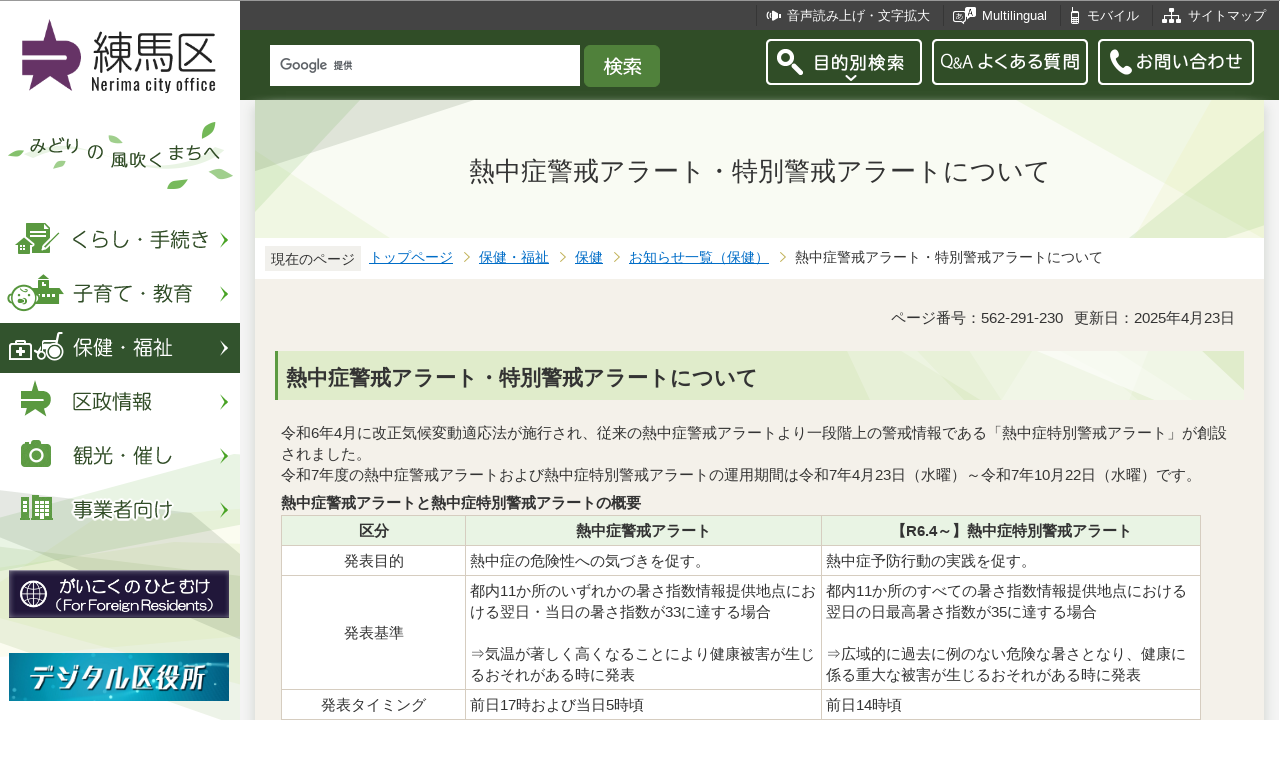

--- FILE ---
content_type: text/html
request_url: https://d2g247nqf7ca21.cloudfront.net/hokenfukushi/hoken/oshirase/heatstrokealerts.html
body_size: 8549
content:
<?xml version="1.0" encoding="UTF-8"?>
<!DOCTYPE html PUBLIC "-//W3C//DTD XHTML 1.0 Transitional//EN" "http://www.w3.org/TR/xhtml1/DTD/xhtml1-transitional.dtd">
<html lang="ja" xml:lang="ja" xmlns:og="http://ogp.me/ns#" xmlns="http://www.w3.org/1999/xhtml">
<head>
<meta http-equiv="content-type" content="text/html; charset=UTF-8" />
<meta http-equiv="content-language" content="ja" />
<meta http-equiv="Content-Style-Type" content="text/css" />
<meta http-equiv="Content-Script-Type" content="text/javascript" />
<meta name="Author" content="Nerima city" />
<meta http-equiv="X-UA-Compatible" content="IE=edge" />


<link rel="shortcut icon" href="/favicon.ico" />
<link rel="apple-touch-icon" href="/images/smph_touch_icon.png" />
<link rel="stylesheet" type="text/css" media="all" href="/css/style.wysiwyg.css" />
<link rel="stylesheet" type="text/css" media="all" href="/css/style.tableconverter.css" />

<link rel="stylesheet" type="text/css" media="all" href="/css/style_base_2018.css" />
<link rel="stylesheet" type="text/css" media="all" href="/css/style_main_2018.css" />
<link rel="stylesheet" type="text/css" media="all" href="/css/style_menu_2018.css" />
<link rel="stylesheet" type="text/css" media="all" href="/css/style_smph_2018.css" />
<link rel="stylesheet" type="text/css" media="print" href="/css/style_print_2018.css" />
<title>熱中症警戒アラート・特別警戒アラートについて：練馬区公式ホームページ</title>
<script type="text/javascript" src="/js/jquery-1.8.2.min.js"></script>
<script type="text/javascript" src="/js/jquery.fit-sidebar.js"></script>
<script type="text/javascript" src="/js/common.js"></script>
<script type="text/javascript" src="/js/search.js"></script>
<script type="text/javascript" src="/js/jquery.cookie.js"></script>
<script type="text/javascript" src="/js/switch.screen.js" charset="utf-8"></script>




<script type="text/javascript" src="/js/analyticscode.js" charset="utf-8"></script>
</head>
<body id="base">

<!-- scs_jyogai_start -->
<noscript>
<p class="jsmessage">練馬区ホームページではJavaScriptを使用しています。JavaScriptの使用を有効にしていない場合は、一部の機能が正確に動作しない恐れがあります。<br />お手数ですがJavaScriptの使用を有効にしてください。</p>
</noscript>
<div class="blockjump"><a name="PTOP" id="PTOP"><img src="/images/spacer.gif" alt="このページの先頭です" width="1" height="1" /></a><img src="/images/spacer.gif" alt="サイトメニューここから" width="1" height="1" /></div>
<div id="blockskip">
<script type="text/javascript">
// <![CDATA[
$(function(){
	$("#blockskip a").focus(function(){
		$(this).parent()
			.animate(
				{
					height: '1.5em'
				},{
					duration: 'fast'
				}
			)
			.addClass("show");
	});
	$("#blockskip a")
		.blur(function(){
		$(this).parent()
			.animate(
				{
					height: '1px'
				},{
					duration: 'fast',
					complete: function(){
						$(this).removeClass("show");
					}
				}
			)
	});
});
// ]]>
</script>
<a href="#CONT">このページの本文へ移動</a>
</div>
<script type="text/javascript">
jQuery(function($){
//<![CDATA[
$('.sidemenu').fitSidebar({
	wrapper : '.baseall'

});
});
//]]>
</script>
<div class="baseall">
<div class="sidewrap">
<div class="sidemenu">
<!-- ▼ヘッダーここから▼ -->
<div id="h0title"><a href="/index.html"><img src="/images/nc_title.png" alt="練馬区" width="314" height="140" /><img src="/images/nc_title_en.png" alt="Nerima city office" width="314" height="50" class="lang-en" lang="en" xml:lang="en" /></a></div>
<div id="subtitle"><img src="/images/nc_title_sub.png" alt="みどりの風吹くまちへ" width="240" height="90" /></div>
<ul class="headbt-smph clearfix">
<li class="li01">
<button id="bt-search"><img src="/images/nc_smph_bt_headli01_off.png" width="64" height="64" alt="目的別検索" /></button>
<div class="clearfix" id="searchnavi"><img src="/images/spacer.gif" alt="" width="1" height="1" /></div>
</li>
<li class="li02">
<button id="bt-global"><img src="/images/nc_smph_bt_headli02_off.png" width="64" height="64" alt="メニュー" /></button>
<div class="clearfix" id="globalnavi"><img src="/images/spacer.gif" alt="" width="1" height="1" /></div>
</li>
<li class="li03">
<a href="/contact/index.html"><img src="/images/nc_smph_bt_headli03.png" width="64" height="64" alt="お問い合わせ" /></a>
</li>
</ul>
<div id="gnbmenu">
<!--▽グローバルナビ▽-->
<ul class="gnavi clearfix">
<li class="parent"><a href="/kurashi/index.html" class="gnb01"><img src="/images/nc_gnb01_off.png" width="240" height="50" alt="くらし・手続き" /></a>
<div class="sub" id="gnavi01"><img src="/images/spacer.gif" alt="" width="1" height="1" /></div></li>
<li class="parent"><a href="/kosodatekyoiku/index.html" class="gnb02"><img src="/images/nc_gnb02_off.png" width="240" height="50" alt="子育て・教育" /></a>
<div class="sub" id="gnavi02"><img src="/images/spacer.gif" alt="" width="1" height="1" /></div></li>
<li class="parent"><a href="/hokenfukushi/index.html" class="gnb03"><img src="/images/nc_gnb03_off.png" width="240" height="50" alt="保健・福祉" /></a>
<div class="sub" id="gnavi03"><img src="/images/spacer.gif" alt="" width="1" height="1" /></div></li>
<li class="parent"><a href="/kusei/index.html" class="gnb04"><img src="/images/nc_gnb04_off.png" width="240" height="50" alt="区政情報" /></a>
<div class="sub" id="gnavi04"><img src="/images/spacer.gif" alt="" width="1" height="1" /></div></li>
<li class="parent"><a href="/kankomoyoshi/index.html" class="gnb05"><img src="/images/nc_gnb05_off.png" width="240" height="50" alt="観光・催し" /></a>
<div class="sub" id="gnavi05"><img src="/images/spacer.gif" alt="" width="1" height="1" /></div></li>
<li class="parent lilast"><a href="/jigyoshamuke/index.html" class="gnb06"><img src="/images/nc_gnb06_off.png" width="240" height="50" alt="事業者向け" /></a>
<div class="sub" id="gnavi06"><img src="/images/spacer.gif" alt="" width="1" height="1" /></div></li>
</ul>
<!--△グローバルナビ△-->
<p class="gnb_yori"><a href="/gaikokunohitomuke/index.html"><img src="/images/gaikokunohitomuke.jpg" alt="がいこくのひとむけ" width="220" height="48" /></a></p>
<p class="gnb_yori"><a href="/digital/index.html"><img src="/images/digital-index.jpg" alt="デジタル区役所" width="220" height="48" /></a></p>
<p class="gnb_yori"><a href="/shisetsu/ku/oshirase/madoguti.html"><img src="/images/tetuzuki-madoguti.jpg" alt="リアルタイム窓口混雑情報" width="220" height="48" /></a></p>
<p class="gnb_yori"><a href="/kurashi/shigoto/midori/index.html"><img src="/images/nerimanomidori.jpg" alt="みどり・緑化" width="220" height="48" /></a></p>
</div>
</div><!-- /div sidemenu -->
</div><!-- /div sidewrap -->
<div class="mainwrap">
<div class="head1bg clearfix">
<ul class="headlist clearfix">
<li class="hli01"><a href="/zsmd/lang/ja/html/index.html">音声読み上げ・文字拡大</a></li>
<li class="hli02" lang="en" xml:lang="en"><a href="/multilingual/index.html">Multilingual</a></li>
<li class="hli03"><a href="/m/index.html">モバイル</a></li>
<li class="hli04"><a href="/sitemap.html">サイトマップ</a></li>
</ul>
</div>
<div class="head2bg clearfix">
	<div class="h0search"></div>
<ul class="headbt-pc clearfix">
<li class="libt">
<button class="button_container" id="pctoggle"><img src="/images/nc_bt_newheadli01_off.png" width="156" height="46" alt="目的別検索" /></button>
<div class="overlay" id="pcoverlay"><img src="/images/spacer.gif" alt="" width="1" height="1" /></div>
</li>
<li class="libtpc"><a href="https://www.call-center.jp/faq_nerima/" target="_blank"><img src="/images/nc_bt_newheadli02.png" width="156" height="46" alt="Q&amp;Aよくある質問　外部サイト　新規ウィンドウで開きます。" /></a></li>
<li class="libtpc"><a href="/contact/index.html"><img src="/images/nc_bt_newheadli03.png" width="156" height="46" alt="お問い合わせ" /></a></li>
</ul>
<div class="guidance"><img src="/images/spacer.gif" alt="サイトメニューここまで" width="1" height="1" /></div>
<hr />
<!-- ▲ヘッダーここまで▲ -->
<div class="guidance"><a name="CONT" id="CONT"><img src="/images/spacer.gif" alt="本文ここから" width="1" height="1" /></a></div>
<!-- scs_jyogai_end -->
</div>
<div id="wrap">



<div class="h1bg"><div><h1>熱中症警戒アラート・特別警戒アラートについて</h1></div></div>




<!--▽パンくずナビ▽-->
<div class="pankuzu">
<div class="pk-txt">現在のページ</div>
<ol class="clearfix">
<li><a href="/index.html">トップページ</a></li>
<li><a href="../../index.html">保健・福祉</a></li>
<li><a href="../index.html">保健</a></li>
<li><a href="./index.html">お知らせ一覧（保健）</a></li>
<li class="pk-thispage">熱中症警戒アラート・特別警戒アラートについて</li>
</ol>
</div>
<!--△パンくずナビ△-->


<div class="basic-info clearfix">
<p class="pagenumber">ページ番号：562-291-230</p>
<p class="update">更新日：2025年4月23日</p>

</div>


<div class="h2bg"><div><h2>熱中症警戒アラート・特別警戒アラートについて</h2></div></div>
<div class="wysiwyg_wp"><p>令和6年4月に改正気候変動適応法が施行され、従来の熱中症警戒アラートより一段階上の警戒情報である「熱中症特別警戒アラート」が創設されました。<br />令和7年度の熱中症警戒アラートおよび熱中症特別警戒アラートの運用期間は令和7年4月23日（水曜）～令和7年10月22日（水曜）です。</p></div>
<div class="t-box">
<table summary="熱中症警戒アラートと熱中症特別警戒アラートの概要について説明する表" width="95%" class="table02">

<caption>熱中症警戒アラートと熱中症特別警戒アラートの概要</caption>
   <tr>
    <th scope="col" style="width: 20%" class="center">
     <strong>区分</strong>
    </th>
    <th scope="col" style="width: 38.7%" class="center">
     <strong>熱中症警戒アラート</strong>
    </th>
    <th scope="col" style="width: 41.3%" class="center">
     <strong>【R6.4～】熱中症特別警戒アラート</strong>
    </th>
   </tr>
   <tr>
    <td class="center">発表目的</td>
    <td class="left">熱中症の危険性への気づきを促す。</td>
    <td class="left">熱中症予防行動の実践を促す。</td>
   </tr>
   <tr>
    <td class="center">発表基準</td>
    <td class="left">都内11か所のいずれかの暑さ指数情報提供地点における翌日・当日の暑さ指数が33に達する場合<br /><br />⇒気温が著しく高くなることにより健康被害が生じるおそれがある時に発表</td>
    <td class="left">都内11か所のすべての暑さ指数情報提供地点における翌日の日最高暑さ指数が35に達する場合<br /><br />⇒広域的に過去に例のない危険な暑さとなり、健康に係る重大な被害が生じるおそれがある時に発表</td>
   </tr>
   <tr>
    <td class="center">発表タイミング</td>
    <td class="left">前日17時および当日5時頃</td>
    <td class="left">前日14時頃</td>
   </tr>
   <tr>
    <td class="center">周知方法</td>
    <td rowspan="1" colspan="2" class="center">区公式HP・LINE・X（旧Twitter）・ねりま情報メール等</td>
   </tr>
   <tr>
    <td class="center">基本的な対策</td>
    <td rowspan="1" colspan="2" class="left top">・室内でエアコンを使用するなど、涼しい環境で過ごしましょう。<br />・水分、塩分を補給をしましょう。<br />・高齢者、乳幼児等熱中症にかかりやすい方に注意しましょう。<br />・不要不急の外出を控えましょう。</td>
   </tr>
</table>

</div>
<div class="wysiwyg_wp"><p><strong class="text-color-red"><span class="text-color-red">（注釈）熱中症特別警戒アラートの発表時は、個々人が最大限の予防行動を実践することが必要になります。熱中症予防行動を徹底しましょう。イベント等の主催者の方は、熱中症対策が徹底できない場合には、イベント等の中止、延期、変更等をご検討ください。</span></strong></p></div>
<div class="h3bg"><div><h3>熱中症は予防策を知っていれば防ぐことができます。詳しくは、下記のページをご覧ください。</h3></div></div>
<p class="innerLink newWindow"><a class="innerLink newWindow" href="/hokenfukushi/hoken/oshirase/necchuushou2.html" target="_blank"  rel="noopener noreferrer">熱中症を予防しましょう<img src="/images/spacer.gif" alt="新規ウィンドウで開きます。" width="1" height="1" class="img-guidance" /></a></p>

<div class="h2bg"><div><h2 id="cmsB8CE5">熱中症関連サイト</h2></div></div>
<p class="externalLink"><a class="externalLink" href="http://www.wbgt.env.go.jp/heatenv.php" target="_blank"  rel="noopener noreferrer">環境省熱中症予防情報サイト（外部サイト）<img src="/images/spacer.gif" alt="新規ウィンドウで開きます。" width="1" height="1" class="img-guidance" /></a></p>
<p class="externalLink"><a class="externalLink" href="http://www.mhlw.go.jp/seisakunitsuite/bunya/kenkou_iryou/kenkou/nettyuu/index.html" target="_blank"  rel="noopener noreferrer">厚生労働省　熱中症関連情報（外部サイト）<img src="/images/spacer.gif" alt="新規ウィンドウで開きます。" width="1" height="1" class="img-guidance" /></a></p>
<p class="externalLink"><a class="externalLink" href="https://www.jma.go.jp/jma/kishou/know/kurashi/netsu.html" target="_blank"  rel="noopener noreferrer">気象庁ホームページ（外部サイト）<img src="/images/spacer.gif" alt="新規ウィンドウで開きます。" width="1" height="1" class="img-guidance" /></a></p>
<p class="externalLink"><a class="externalLink" href="https://www.fdma.go.jp/disaster/heatstroke/post3.html" target="_blank"  rel="noopener noreferrer">東京消防庁ホームページ（外部サイト）<img src="/images/spacer.gif" alt="新規ウィンドウで開きます。" width="1" height="1" class="img-guidance" /></a></p>
<p class="externalLink"><a class="externalLink" href="http://www.hitosuzumi.jp/" target="_blank"  rel="noopener noreferrer">熱中症予防声かけプロジェクト（外部サイト）<img src="/images/spacer.gif" alt="新規ウィンドウで開きます。" width="1" height="1" class="img-guidance" /></a></p>
<div class="wysiwyg_wp"><p class="linktxt">詳細情報については、上記各サイトでご確認ください。</p></div>









<div class="contact">
<h2>お問い合わせ</h2>


<p>健康部　健康推進課　計画調整係

　<a class="innerLink" href="/kusei/soshiki/kenko/kenkosuishin.html">組織詳細へ</a>

<br />

電話：03-5984-1608（直通）


　ファクス：03-5984-1211

<br />

<a class="externalLink" href="https://logoform.jp/form/G2rU/1171721" target="_blank"  rel="noopener noreferrer">この担当課にメールを送る</a>

</p>



</div>


<!-- scs_jyogai_start -->
<div class="guidance"><img src="/images/spacer.gif" alt="本文ここまで" width="1" height="1" /></div>
<!-- scs_jyogai_end -->
<hr />
<!-- scs_jyogai_start -->
<div class="guidance"><img src="/images/spacer.gif" alt="サブナビゲーションここから" width="1" height="1" /></div>
<!-- ▽ローカルナビ▽ -->
<div class="lobgbox losubnavi">
<h2><span>お知らせ一覧（保健）</span></h2>
<ul class="clearfix">
<li><a href="/hokenfukushi/hoken/kansensho/seasonal_influenza.html"><span class="sblock">【流行警報】インフルエンザが流行しています</span></a></li>
<li><a href="/hokenfukushi/hoken/oshirase/vaccination_covid.html"><span class="sblock">新型コロナ定期予防接種において、有効期限切れワクチンを接種した誤りが判明しました</span></a></li>
<li><a href="/hokenfukushi/hoken/oshirase/heatillness_teiden.html"><span class="sblock">停電時の熱中症対策について</span></a></li>
<li><a href="/hokenfukushi/hoken/oshirase/coolingspot.html"><span class="sblock">クーリングスポット（涼みどころ）について</span></a></li>
<li><span class="sblock">熱中症警戒アラート・特別警戒アラートについて</span></li>
<li><a href="/hokenfukushi/iryo/oshiraseichiraniryo/nanbyou.html"><span class="sblock">ご存じですか？難病のこと　～温かい心遣いをお願いします～</span></a></li>
<li><a href="/kankomoyoshi/event/bunka/orangelamp.html"><span class="sblock">映画「オレンジ・ランプ」上映会＆認知症のある人・藤島岳彦さんによる講演</span></a></li>
<li><a href="/hokenfukushi/hoken/kansensho/2019-nCoV/kouisyo.html"><span class="sblock">新型コロナウイルスの後遺症について</span></a></li>
<li><a href="/hokenfukushi/hoken/kansensho/baidoku.html"><span class="sblock">梅毒急増中！梅毒は早期発見・治療が大切です。</span></a></li>
<li><a href="/hokenfukushi/hoken/oshirase/necchuushou2.html"><span class="sblock">熱中症にご注意ください</span></a></li>
<li><a href="/hokenfukushi/hoken/sukoyaka/nerisuku.html"><span class="sblock">電子母子手帳アプリ「ねりますくすくアプリ（ねりすく）」</span></a></li>
<li><a href="/hokenfukushi/hoken/oshirase/saikinkensasyuuryou.html"><span class="sblock">細菌検査（検便）受付の終了について</span></a></li>
<li><a href="/hokenfukushi/hoken/kansensho/2019-nCoV/kansenmatome/index.html"><span class="sblock">区職員・区立施設等における新型コロナウイルス感染症の発生について</span></a></li>
<li><a href="/hokenfukushi/hoken/oshirase/ooizumiiten.html"><span class="sblock">大泉総合福祉事務所の事務室を拡張し相談支援体制を強化します</span></a></li>
<li><a href="/hokenfukushi/hoken/oshirase/goshikyuu.html"><span class="sblock">生活再建支援給付金の誤支給について</span></a></li>
<li><a href="/hokenfukushi/koreisha/nichijo/wheelchair_bed.html"><span class="sblock">車いす・介護用ベッドの貸し出し（短期）</span></a></li>
<li><a href="/hokenfukushi/hoken/oshirase/tyottomukasi.html"><span class="sblock">食育実践ハンドブック「ちょっと昔のね・り・まの食卓～これからのね・り・まの食卓～」</span></a></li>
<li><a href="/hokenfukushi/hoken/oshirase/20180307150105860.html"><span class="sblock">妊婦歯科健診が妊産婦歯科健診に変わりました</span></a></li>
</ul>
</div>
<!-- △ローカルナビ△ -->
<!-- ▽注目情報▽ -->
<div class="lobgbox lochumoku">
<h2 class="h2txt">注目情報</h2>
<ul>
<li class="pagelinkin"><a href="/kurashi/bosai/kyotei/maebashi_oboegaki/maebashi_kyoutei.html">災害時における群馬県前橋市とのホームページ代行発信訓練を実施しました</a></li>
<li class="pagelinkin"><a href="/hokenfukushi/hoken/kansensho/seasonal_influenza.html">【流行警報】インフルエンザが流行しています</a></li>
</ul>
</div>
<!-- △注目情報△ -->
<!-- ▽レコメンド▽ -->
<div class="lobgbox lorecommend">
<h2 class="h2txt">このページを見ている人はこんなページも見ています</h2>
<ul class="clearfix">
<li><a href="/hokenfukushi/hoken/oshirase/heatillness_teiden.html"> 停電時の熱中症対策について</a></li>
<li><a href="/hokenfukushi/hoken/oshirase/saikinkensasyuuryou.html"> 細菌検査（検便）受付の終了について</a></li>
<li><a href="/hokenfukushi/iryo/oshiraseichiraniryo/nanbyou.html"> ご存じですか？難病のこと　～温かい心遣いをお願いします～</a></li>
</ul>
</div>
<!-- △レコメンド△ -->
<!-- ▽類似▽ -->
<div class="lobgbox losimilarpage">
<h2 class="h2txt">類似ページ</h2>
<ul class="clearfix">
<li><a href="/kurashi/bosai/suigai/suigaikansenshou.html" class="simipar_page"> 避難所における感染症対策</a></li>
<li><a href="/kurashi/bosai/saigaipotal/neltutyuusyou.html" class="simipar_page"> ねりま情報メール配信項目に【熱中症警戒情報（熱中症警戒アラート）】が追加されます</a></li>
<li><a href="/kurashi/bosai/suigai/kaisetuhinanjo.html" class="simipar_page"> 避難所（風水害）の開設状況</a></li>

</ul>
</div>
<!-- △類似△ -->
<p class="linkbttxt lojoho"><a href="/aboutweb/mitsukaranaitoki.html">情報が見つからないときは</a></p>
<!-- scs_jyogai_end -->
<!-- scs_jyogai_start -->
<!-- ▼フッターここから▼ -->
<div class="footbg">
<div class="guidance"><img src="/images/spacer.gif" alt="サブナビゲーションここまで" width="1" height="1" /></div>
<hr />
<div class="newpara guidance"><img src="/images/spacer.gif" alt="以下フッターです。" width="1" height="1" /></div>
<div class="foottitle clearfix">
<h2 class="h2img"><img src="/images/nc_foot_title.png" alt="練馬区" width="220" height="226" /><img src="/images/nc_foot_title_en.png" alt="Nerima city office" width="220" height="34" class="lang-en" lang="en" xml:lang="en" /></h2>
</div>
<div class="footbox clearfix">
<ul class="footlist clearfix">
<li><a href="/aboutweb/index.html">このサイトについて</a></li>
<li><a href="/aboutweb/kojinjoho.html">個人情報保護</a></li>
<li><a href="/aboutweb/accessibilitypolicy/index.html">アクセシビリティポリシー</a></li>
<li><a href="/aboutweb/link.html">リンク集</a></li>
</ul>
<address>
<span class="add-hl">所在地：</span><span class="add-txt">〒176-8501　東京都練馬区豊玉北6丁目12番1号</span>
<span class="add-hl">電話：</span><span class="add-txt">03-3993-1111（代表）</span>
</address>
<p class="c-number"><span class="add-hl">法人番号：</span><span class="add-txt">3000020131202</span></p>
<ul class="foot2list clearfix">
<li><a href="/shisetsu/ku/ku/annai.html">窓口受付時間</a></li>
<li><a href="/shisetsu/ku/ku/about.html">本庁舎へのご案内</a></li>
<li><a href="/kusei/soshiki/index.html">組織と業務案内</a></li>
<li><a href="/kusei/goiken/goiken.html">区政へのご意見</a></li>
</ul>
</div>
<div class="smph-footlist clearfix">
<address>
<p class="pagelinkin"><a href="/shisetsu/ku/ku/about.html">〒176-8501<br />東京都練馬区豊玉北6丁目12番1号</a></p>
<p class="pagelinkin"><a href="tel:0339931111">電話：03-3993-1111（代表）</a></p>
</address>
<p class="pagelinkin"><a href="/shisetsu/ku/ku/annai.html">窓口受付時間</a></p>
<p class="pagelinkin"><a href="/kusei/soshiki/index.html">組織と業務案内</a></p>
<p class="pagelinkin"><a href="/kusei/goiken/goiken.html">区政へのご意見</a></p>
<p class="pagelinkin"><a href="/index.html">練馬区トップページに戻る</a></p>
</div>
<p class="smph-c-number">練馬区　法人番号：3000020131202</p>
<div class="f0copy" lang="en" xml:lang="en">&copy; 2018 Nerima City.</div>
</div><!-- /div footbg -->
<div class="f0guidance"><img src="/images/spacer.gif" alt="フッターここまで" width="1" height="1" /><div class="btpagetop"><a href="#PTOP"><img src="/images/nc_bt_pagetop.png" alt="ページトップへ" width="90" height="90" /></a></div></div>
<!-- ▲フッターここまで▲ -->
</div><!-- /div wrap -->
</div><!-- /div mainwrap -->
</div><!-- /div baseall -->
<div class="switchBtn">
<button id="swPc">PC版を表示する</button>
<button id="swSp" class="btnAcv">スマートフォン版を表示する</button>
</div><!--/.switchBtn-->
<!-- scs_jyogai_end -->
</body>
</html>

--- FILE ---
content_type: application/javascript
request_url: https://d2g247nqf7ca21.cloudfront.net/js/common.js
body_size: 3891
content:
var flag1 = 0;
var flag2 = 0;


//通常ヘッダ用
$(document).ready(function(){
	if(location.pathname != "/") {
		$('.gnavi .parent a[href^="/' + location.pathname.split("/")[1] + '"]').addClass('active');
		if ($(this).addClass("active")) {
			$("#gnbmenu .gnb01.active img").attr("src","/images/nc_gnb01_on.png");
			$("#gnbmenu .gnb02.active img").attr("src","/images/nc_gnb02_on.png");
			$("#gnbmenu .gnb03.active img").attr("src","/images/nc_gnb03_on.png");
			$("#gnbmenu .gnb04.active img").attr("src","/images/nc_gnb04_on.png");
			$("#gnbmenu .gnb05.active img").attr("src","/images/nc_gnb05_on.png");
			$("#gnbmenu .gnb06.active img").attr("src","/images/nc_gnb06_on.png");
		}
	}

	// 余計なイベントハンドラを削除
	$('ul.gnavi a img').unbind();
	$('ul.gnavi a').unbind();

	// グローバルナビの第三階層ファイル読み込み
	$("#gnavi01").load("//www.city.nerima.tokyo.jp/files/gnb01.html");
	$("#gnavi02").load("//www.city.nerima.tokyo.jp/files/gnb02.html");
	$("#gnavi03").load("//www.city.nerima.tokyo.jp/files/gnb03.html");
	$("#gnavi04").load("//www.city.nerima.tokyo.jp/files/gnb04.html");
	$("#gnavi05").load("//www.city.nerima.tokyo.jp/files/gnb05.html");
	$("#gnavi06").load("//www.city.nerima.tokyo.jp/files/gnb06.html");

	// gnaviのhover
	$(".gnavi .parent a").hover(
		function () {
			$(this).parent("li.parent").addClass("hover");
			var onSrc = $(this).children("img").attr('src').replace('_off.png', '_on.png');
			$(this).children("img").attr('src', onSrc);
		}
	);
	$(".gnavi .parent").hover(
		function () {
			$(this).addClass("hover");
			var onSrc = $(this).find("img").attr('src').replace('_off.png', '_on.png');
			$(this).find("img").attr('src', onSrc);
		},
		function () {
			$(this).removeClass("hover");
			flag2 = $(this).find("img").attr('src');
			if(flag1 != flag2){
				var offSrc = $(this).find("img").attr('src').replace('_on.png', '_off.png');
				$(this).find("img").attr('src', offSrc);
			}
			$("#gnbmenu .gnb01.active img").attr("src","/images/nc_gnb01_on.png");
			$("#gnbmenu .gnb02.active img").attr("src","/images/nc_gnb02_on.png");
			$("#gnbmenu .gnb03.active img").attr("src","/images/nc_gnb03_on.png");
			$("#gnbmenu .gnb04.active img").attr("src","/images/nc_gnb04_on.png");
			$("#gnbmenu .gnb05.active img").attr("src","/images/nc_gnb05_on.png");
			$("#gnbmenu .gnb06.active img").attr("src","/images/nc_gnb06_on.png");
		}
	);



	// gnaviのfocus
	$(".gnavi .parent > a").focusin(function(){
		$(".parent").removeClass("hover");
		$(this).parent("li.parent").addClass("hover");
		$(".lilast li:last-child").focusout(function(){
			$(".parent").removeClass("hover");
		});
		var onSrc = $(this).children("img").attr('src').replace('_off.png', '_on.png');
		$(this).children("img").attr('src', onSrc);
	});
	$(".gnavi .parent > a").focusout(function(){
		$(".sub li").focusin(function(){
			$(this).parents("li.parent").addClass("hover");
		});
		$(".sub li:last-child").focusout(function(){
			$(this).parents("li.parent").removeClass("hover");
			$("#gnbmenu .gnb01 img").attr("src","/images/nc_gnb01_off.png");
			$("#gnbmenu .gnb02 img").attr("src","/images/nc_gnb02_off.png");
			$("#gnbmenu .gnb03 img").attr("src","/images/nc_gnb03_off.png");
			$("#gnbmenu .gnb04 img").attr("src","/images/nc_gnb04_off.png");
			$("#gnbmenu .gnb05 img").attr("src","/images/nc_gnb05_off.png");
			$("#gnbmenu .gnb06 img").attr("src","/images/nc_gnb06_off.png");
			$("#gnbmenu .gnb01.active img").attr("src","/images/nc_gnb01_on.png");
			$("#gnbmenu .gnb02.active img").attr("src","/images/nc_gnb02_on.png");
			$("#gnbmenu .gnb03.active img").attr("src","/images/nc_gnb03_on.png");
			$("#gnbmenu .gnb04.active img").attr("src","/images/nc_gnb04_on.png");
			$("#gnbmenu .gnb05.active img").attr("src","/images/nc_gnb05_on.png");
			$("#gnbmenu .gnb06.active img").attr("src","/images/nc_gnb06_on.png");
		});
	});

	$("div.sub").click(function() {
		$(this).parent("li.parent").removeClass("hover");
		$("#gnbmenu .gnb01 img").attr("src","/images/nc_gnb01_off.png");
		$("#gnbmenu .gnb02 img").attr("src","/images/nc_gnb02_off.png");
		$("#gnbmenu .gnb03 img").attr("src","/images/nc_gnb03_off.png");
		$("#gnbmenu .gnb04 img").attr("src","/images/nc_gnb04_off.png");
		$("#gnbmenu .gnb05 img").attr("src","/images/nc_gnb05_off.png");
		$("#gnbmenu .gnb06 img").attr("src","/images/nc_gnb06_off.png");
		$("#gnbmenu .gnb01.active img").attr("src","/images/nc_gnb01_on.png");
		$("#gnbmenu .gnb02.active img").attr("src","/images/nc_gnb02_on.png");
		$("#gnbmenu .gnb03.active img").attr("src","/images/nc_gnb03_on.png");
		$("#gnbmenu .gnb04.active img").attr("src","/images/nc_gnb04_on.png");
		$("#gnbmenu .gnb05.active img").attr("src","/images/nc_gnb05_on.png");
		$("#gnbmenu .gnb06.active img").attr("src","/images/nc_gnb06_on.png");
	});

	$(".gi .gnavi .parent > a").focusout(function(){
		var onSrc = $(this).children("img").attr('src').replace('_on.png', '_off.png');
		$(this).children("img").attr('src', onSrc);
	});


	// pcメニュー（外部ファイル）読み込み
	$("#pcoverlay").load("//www.city.nerima.tokyo.jp/files/search_menu.html");

	//メニューボタン（pc目的別検索）
	$("#pctoggle").click(function() {
//		$("#pcoverlay").animate({ opacity: "toggle"},"nomal");

		$(this).toggleClass("active");
		$("#pcoverlay").toggleClass("open");
		if ($(this).hasClass("active")) {
			$(".button_container img").attr("src","/images/nc_bt_newheadli01_on.png");
			$(".button_container img").attr("alt","目的別検索を閉じる");
		} else {
			$(".button_container img").attr("src","/images/nc_bt_newheadli01_off.png");
			$(".button_container img").attr("alt","目的別検索を開く");
		}
		$(".bt-shisetsu a").focusout(function(){
			$(".overlay").removeClass("open");
			$(".button_container").toggleClass("active");
			$(".button_container img").attr("src","/images/nc_bt_newheadli01_off.png");
			$(".button_container img").attr("alt","目的別検索を開く");
		});

	});


	// smph開閉（目的別検索）
	$("#searchnavi").hide();
	$('#searchnavi').load("/files/search_menu.html", function( response, status, xhr ) {
		// smph開閉（目的別検索内メニュー）
		$(".bt01menu").click(function(){
			$(this).toggleClass(function() {
				if ($(this).is(".close")) {
					$(this).find("img").attr("alt","メニューを開く").attr("src","/images/nc_smph_bt_slide_off.png");
					$(this).removeClass("close");
					$("+div.switch-li",this).slideUp(500);
					$("+ul.switch-li",this).slideUp(500);
					$(this).parent().removeClass("lightgray");
					return "";
				} else {
					$(this).find("img").attr("alt","メニューを閉じる").attr("src","/images/nc_smph_bt_slide_on.png");
					$("+div.switch-li",this).slideDown(500);
					$("+ul.switch-li",this).slideDown(500);
					$(this).parent().addClass("lightgray");
				}
			return "close";
			});
		})
	});

	$("#bt-search").click(function(){
		var $menu=$("#searchnavi");
		var $gnavi=$("#globalnavi");
		$menu.removeClass("menu-open");
		$("#bt-global img").attr("src","/images/nc_smph_bt_headli02_off.png");
		$("#bt-global img").attr("alt","メニューを開く");
		$gnavi.hide();
		if($gnavi.hasClass("menu-open")){
			$gnavi.removeClass("menu-open");
			$("#bt-search img").attr("src","/images/nc_smph_bt_headli01_off.png");
			$("#bt-search img").attr("alt","目的別検索を開く");
			$menu.slideUp("500");
		} else {
			$gnavi.addClass("menu-open");
			$("#bt-search img").attr("src","/images/nc_smph_bt_headli01_on.png");
			$("#bt-search img").attr("alt","目的別検索を閉じる");
			$menu.slideDown("500");
		}
	});


	// smph開閉（メニュー）
	$("#globalnavi").hide();
	$("#globalnavi").load("/files/global_menu.html");

	$("#bt-global").click(function(){
		var $menu=$("#searchnavi");
		var $gnavi=$("#globalnavi");
		$gnavi.removeClass("menu-open");
		$("#bt-search img").attr("src","/images/nc_smph_bt_headli01_off.png");
		$("#bt-search img").attr("alt","検索を開く");
		$menu.hide();
		if($menu.hasClass("menu-open")){
			$menu.removeClass("menu-open");
			$("#bt-global img").attr("src","/images/nc_smph_bt_headli02_off.png");
			$("#bt-global img").attr("alt","メニューを開く");
			$gnavi.slideUp("500");
		} else {
			$menu.addClass("menu-open");
			$("#bt-global img").attr("src","/images/nc_smph_bt_headli02_on.png");
			$("#bt-global img").attr("alt","メニューを閉じる");
			$gnavi.slideDown("500");
		}
	});


	// 議会smph開閉（メニュー）
	$("#ginavi").hide();
	$("#ginavi").load("/files/gi_menu.html");

	$("#bt-gi").click(function(){
		var $gnavi=$("#ginavi");
		if($gnavi.hasClass("menu-open")){
			$gnavi.removeClass("menu-open");
			$("#bt-gi img").attr("src","/images/nc_smph_bt_headli02_off.png");
			$("#bt-gi img").attr("alt","メニューを開く");
			$gnavi.slideUp("500");
		} else {
			$gnavi.addClass("menu-open");
			$("#bt-gi img").attr("src","/images/nc_smph_bt_headli02_on.png");
			$("#bt-gi img").attr("alt","メニューを閉じる");
			$gnavi.slideDown("500");
		}
	});


	// ページ上部へのスクロール
	var pageTop = $('.btpagetop');
	pageTop.hide();
	$(window).scroll(function () {
		if ($(this).scrollTop() > 100) {
			pageTop.fadeIn();
		} else {
			pageTop.fadeOut();
		}
	});


});




// 2024追記分
$(window).on('load', function () {
  TableScroll();
});

// テーブルスクロール
function TableScroll() {
  if (window.matchMedia( '(max-width:768px)' ).matches) {
	var smphTable = $('.table02');
	if(smphTable.length){
		var TableWidth = 600;
		var scrollOff = '画面サイズに合わせて閲覧';
		var scrollOn = 'スクロール操作で閲覧';
	smphTable.each( function() {
          //cmsで指定されたwidthを取得（単位％）
          var StyleWidth = $(this)[0].computedStyleMap().get('width').value;
          //取得を追加
          StyleWidth = StyleWidth + '%'
          var scrollBtn = $('<div class="scroll_table_switch clearfix pc-none"><a href="javascript:void(0);" class="scroll">'+scrollOff+'</a></div>');
		$(this).not('#calendarlist').before(scrollBtn);
		$(this).not('#calendarlist').wrap('<div class="scroll_table"></div>');
		$(this).not('#calendarlist').css({
				'width':TableWidth
		});
		$(this).not('#calendarlist').removeAttr('align');
          scrollBtn.find('a').click( function(){
		if($(this).hasClass('scroll')){
              // width:autoを設定↓
		$(this).removeClass('scroll').parent().next().children().css({ 'width':'auto'}).unwrap();
							
		$(this).text(scrollOn);
		$(this).parents('.table_data').removeClass('scroll');
		} else {
		$(this).addClass('scroll').parent().next().wrap('<div class="scroll_table"></div>').css({ 'width':TableWidth });
		$(this).text(scrollOff);
		$(this).parents('.table_data').addClass('scroll');
		}
		});
	});
  }
  }
}

//AI翻訳
function aiTranslation() {
    $('head').append('<olang><link rel="stylesheet" href="/css/mysite_menu.min.css"></olang>');
    $('body').append('<div id="floating_menu"></div>');
    var scriptJq = document.createElement('script');
    scriptJq.src = "https://secure-web.cisco.com/[base64]/https%3A%2F%2Fcode.jquery.com%2Fjquery-3.6.0.min.js";
    scriptJq.onload = function() {
        var scriptMenu = document.createElement('script');
        scriptMenu.src = "/js/mysite_menu.min.js";
        scriptMenu.charset = "UTF-8";
        scriptMenu.onload = function() {
            var jqMenu = jQuery.noConflict(true);
            jqMenu(function($) {
                $("#floating_menu").mySiteMenu({
                    smallviews: 5,
                    top: (window.innerHeight - 50),
                    left: 10,
                });
                $("#mysitemenuopen_btn").text("Select Language");
            });
        };
        document.head.appendChild(scriptMenu);
    };
    document.head.appendChild(scriptJq);
}

$(function () {
  setTimeout(aiTranslation, 2000);
});

